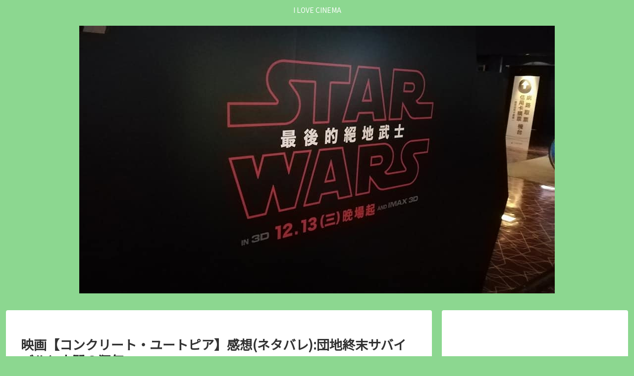

--- FILE ---
content_type: text/html; charset=UTF-8
request_url: https://umemomoliwu.com/wp-admin/admin-ajax.php
body_size: -38
content:
341981.f5e18a717e3c09b17d38ee73be9198c6

--- FILE ---
content_type: text/html; charset=utf-8
request_url: https://www.google.com/recaptcha/api2/aframe
body_size: 268
content:
<!DOCTYPE HTML><html><head><meta http-equiv="content-type" content="text/html; charset=UTF-8"></head><body><script nonce="G2O4dqzScmxwgLuxHHZ0FA">/** Anti-fraud and anti-abuse applications only. See google.com/recaptcha */ try{var clients={'sodar':'https://pagead2.googlesyndication.com/pagead/sodar?'};window.addEventListener("message",function(a){try{if(a.source===window.parent){var b=JSON.parse(a.data);var c=clients[b['id']];if(c){var d=document.createElement('img');d.src=c+b['params']+'&rc='+(localStorage.getItem("rc::a")?sessionStorage.getItem("rc::b"):"");window.document.body.appendChild(d);sessionStorage.setItem("rc::e",parseInt(sessionStorage.getItem("rc::e")||0)+1);localStorage.setItem("rc::h",'1769602156151');}}}catch(b){}});window.parent.postMessage("_grecaptcha_ready", "*");}catch(b){}</script></body></html>